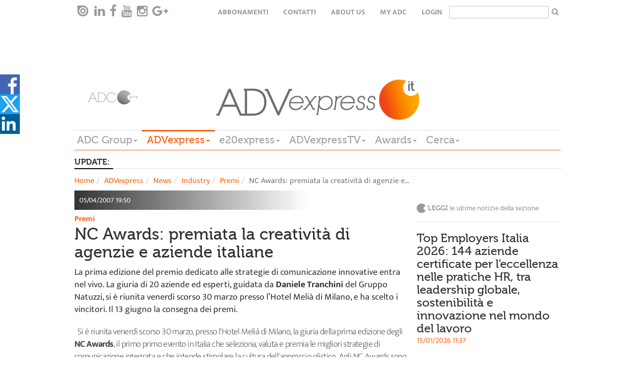

--- FILE ---
content_type: text/html; charset=utf-8
request_url: https://www.adcgroup.it/adv-express/news/industry/premi/nc-awards-premiata-la-creativita-di-agenzie-aziende-italiane.html
body_size: 14286
content:
<!doctype html>

<!--[if lt IE 7]>      <html class="no-js lt-ie9 lt-ie8 lt-ie7" lang="it"> <![endif]-->
<!--[if IE 7]>         <html class="no-js lt-ie9 lt-ie8" lang="it"> <![endif]-->
<!--[if IE 8]>         <html class="no-js lt-ie9" lang="it"> <![endif]-->
<!--[if gt IE 8]><!--> <html class="no-js" lang="it"> <!--<![endif]-->
  <head>
        <meta charset="utf-8">
        <title>NC Awards: premiata la creatività di agenzie e aziende italiane  - ADC Group</title>
<meta name="viewport" content="width=device-width, initial-scale=1.0, maximum-scale=1.0, user-scalable=0">
<link rel="icon" href="/favicon.ico" ></link>
<meta name="google-site-verification" content="gxJAyrlHZoba0PCsbIb8AJ1sh_9hMApu7S5OnuYnrOY" ></meta>
<meta name="facebook-domain-verification" content="1w9m5c5eeuhgzs1qrl7lhrlyqfnx5i" ></meta>
<meta property="og:description" content="Leggi la news" ></meta> 

        
<link rel="stylesheet" href="/includes/css/style.css?v=1">
<!--<link rel="stylesheet" href="/includes/css/style-dev.css">-->
<link rel="stylesheet" href="/includes/css/owl.carousel.css">
<link rel="stylesheet" href="/includes/css/font-awesome.min.css" type="text/css" media="all" id="shiftnav-font-awesome-css"></link>
<link rel="stylesheet" href="/includes/fancybox/jquery.fancybox.css" type="text/css" media="screen" ></link>
<link rel="stylesheet" href="/includes/css/style-override.css">

<style>
    time.darkgradient.static{
        position: relative;
        width: 100%;
    }
    
    .relatedItem .relBody .text-uppercase{text-transform:none;}
    .main-menu-wrapper{z-index: 5555;}
    
    @media only screen and (max-width: 1100px) {
    
      .hp > .addthis-smartlayers,
      .hpint > .addthis-smartlayers,
      .listato > .addthis-smartlayers{
        display:none !important;
      }
    
    }
    
    .hp-2021 .l-strillo-square-img img {
        max-width: 100%;
    }
    
    /* shareDiv Social */
    
    .hightlight .social-open {
        top: -17px !important;
    }
    
    .hightlight .social-icon svg{
        height: 50px;
        width: 30px
    }
        
    .hightlight .social-icon.linkedin svg{
        height: 30px;
    }
    
    .hightlight span.social-icon.linkedin {
        position: relative;
        top: -10px;
        display: inline-block;
        transition: all 0.2s ease-in-out;
    }
    
    .hightlight span.social-icon.linkedin svg {
        background-color: #006192;
    }
    
    .hightlight .at-svc-facebook, .hightlight .at-svc-twitter {
        margin-right: 5px;
    }
    
    .hightlight .at-share-btn.at-svc-facebook:hover span.social-icon.facebook svg path:first-of-type {
        fill: #6585c7;
    }
    
    .hightlight .at-share-btn.at-svc-twitter:hover span.social-icon.twitter svg path:first-of-type {
        fill: #428fbe;
    }
    
    .hightlight .at-share-btn.at-svc-linkedin:hover span.social-icon.linkedin svg {
        background-color: #1c7eaf;
    }
    
    .nc_magazine .social-open {
        top: -17px !important;
    }
    
    .nc_magazine .social-icon svg{
        height: 50px;
        width: 30px
    }
        
    .nc_magazine .social-icon.linkedin svg{
        height: 30px;
    }
    
    .nc_magazine span.social-icon.linkedin {
        position: relative;
        top: -10px;
        display: inline-block;
        transition: all 0.2s ease-in-out;
    }
    
    .nc_magazine span.social-icon.linkedin svg {
        background-color: #006192;
    }
    
    .nc_magazine .at-svc-facebook, .nc_magazine .at-svc-twitter {
        margin-right: 5px;
    }
    
    .nc_magazine .at-share-btn.at-svc-facebook:hover span.social-icon.facebook svg path:first-of-type {
        fill: #6585c7;
    }
    
    .nc_magazine .at-share-btn.at-svc-twitter:hover span.social-icon.twitter svg path:first-of-type {
        fill: #428fbe;
    }
    
    .nc_magazine .at-share-btn.at-svc-linkedin:hover span.social-icon.linkedin svg {
        background-color: #1c7eaf;
    }
    
    #shareDiv .social-open {
        top: 0px;
    }
    
    #shareDiv{    
        position: fixed;
        top: 20%;
        width: 3pc;
        z-index: 100020;
        background: none;
    }
    
    #shareDiv .social-icon svg{
    height: 40px;
    width: 40px
    }
    
    #shareDiv .social-icon.linkedin svg{
        height: 45px;
        width: 35px;
    }
    
    #shareDiv .at-share-btn.at-svc-facebook:hover span.social-icon.facebook {
            background-color: #4267b2;
            padding-left: 20px;
            height: 40px;
            display: block;
            transform: translateX(0px);
    }
    
    #shareDiv span.social-icon.facebook{
        background-color: #4267b2;
        position: relative;
        top: 6px;
        padding-left: 20px;
        height: 40px;
        display: block;
        transform: translateX(-20px);
        transition: all 0.2s ease-in-out;
    }
    
    #shareDiv .at-share-btn.at-svc-twitter:hover span.social-icon.twitter {
        background-color: #1da1f2;
        padding-left: 20px;
        height: 40px;
        display: block;
        transform: translateX(0px);
    }
    
    
    #shareDiv span.social-icon.twitter{
        background-color: #1da1f2;
        position: relative;
        top: 6px;
        padding-left: 20px;
        height: 40px;
        display: block;
        transform: translateX(-20px);
        transition: all 0.2s ease-in-out;
    }
    
    #shareDiv .at-share-btn.at-svc-linkedin:hover span.social-icon.linkedin {
        background-color: #006192;
        padding-left: 20px;
        width: 60px;
        height: 40px;
        display: block;
        transform: translateX(0px);
    }
    
    
    #shareDiv span.social-icon.linkedin{
        background-color: #006192;
        position: relative;
        top: 6px;
        width: 40px;
        height: 40px;
        display: block;
        transition: all 0.2s ease-in-out;
    }
    
    @media only screen and (max-width: 991px) {
        .bannerTop{height:50px;}
    
        .hp-2021 #shareDiv {
            display: none;
        }
        
        #shareDiv {
            top: unset;
            bottom: 0;
        }
        
        #shareDiv .social-open {
            display: flex;
        }
        
        #shareDiv span.social-icon.facebook {
            padding-left: 45px;
            width: 125px;
            height: 50px;
        }
        
        #shareDiv span.social-icon.twitter {
            padding-left: 30px;
            width: 100px;
            height: 50px;
        }
    
        #shareDiv .at-svc-linkedin {
            margin-left: -20px;
        }
        
        #shareDiv span.social-icon.linkedin {
            padding-left: 33px;
            width: 100px;
            height: 50px;
        }
        
        }
    
    </style>
<link href="/includes/css/print.css" media="print" rel="stylesheet">

<!-- Cookie IUBENDA -->
<script type="text/javascript">
var _iub = _iub || [];
_iub.csConfiguration = { 
    "consentOnContinuedBrowsing": false, 
    "countryDetection": true, 
    "floatingPreferencesButtonDisplay": "bottom-right", 
    "gdprAppliesGlobally": false, 
    "invalidateConsentWithoutLog": true, 
    "perPurposeConsent": true, 
    "siteId": 2566227, 
    "whitelabel": false, 
    "cookiePolicyId": 32063634, 
    "lang": "it", 
    "banner": { 
        "acceptButtonDisplay": true, 
        "closeButtonRejects": true, 
        "customizeButtonDisplay": true, 
        "explicitWithdrawal": true, 
        "listPurposes": true, 
        "logo": "https://www.adcgroup.it/includes/img/logo-footer.png", 
        "position": "bottom", 
        "rejectButtonDisplay": true 
        }
    };
</script>
<script type="text/javascript" src="//cdn.iubenda.com/cs/iubenda_cs.js" charset="UTF-8" async></script>

<!-- modernizr e helper functions rimangono in alto -->
<script class="_iub_cs_activate" type="text/plain" data-iub-purposes="5" data-suppressedsrc="/includes/js/vendor/modernizr-2.8.3-respond-1.4.2.min.js" async></script>
<script class="_iub_cs_activate-inline" type="text/plain" data-iub-purposes="5">
 var sgw = window,
            sgd = document,
            sge = sgd.documentElement,
            sgg = sgd.getElementsByTagName('body')[0],
            sgWinW = sgw.innerWidth || sge.clientWidth || sgg.clientWidth,
            sgWinH = sgw.innerHeight|| sge.clientHeight|| sgg.clientHeight;

var ADVM = {
		breakpoints:{
			mobile:[0,767],
			tablet:[768,991],
			desktop:[980,2500]
		},
		write:function(id,target){
			target = target || 'all';
			if(target == 'all' || (sgWinW >= ADVM.breakpoints[target][0] && sgWinW <= ADVM.breakpoints[target][1])) {
				var adv = sgd.getElementById(id);
				if (typeof adv != 'undefined'){
		        	document.write(adv.innerHTML.replace(/sgscropt/g, 'script'));
				}
				
			}
		}
	}

</script>

        
<!-- Google tag (gtag.js) -->
<script class="_iub_cs_activate"  async src="https://www.googletagmanager.com/gtag/js?id=G-3P7RJB7BZM"></script>
<script class="_iub_cs_activate" >
  window.dataLayer = window.dataLayer || [];
  function gtag(){dataLayer.push(arguments);}
  gtag('js', new Date());

  gtag('config', 'G-3P7RJB7BZM');
</script>
<style>.advitem.adv_1_2 > div {display: inline-block;}</style>
<!-- Start GPT Async Tag -->
<script async='async' src='https://www.googletagservices.com/tag/js/gpt.js'></script>
<script>
  var gptadslots = [];
  var googletag = googletag || {cmd:[]};
</script>
<script>
  googletag.cmd.push(function() {
    var mapBannerTop = googletag.sizeMapping()
                            .addSize([992, 0], [[1, 1], [728, 90]])
                            .addSize([350, 0], [[320, 50]])
                            .addSize([0, 0], [])
                            .build();

    var mapPushdown = googletag.sizeMapping()
                            .addSize([992, 0], [[1, 1], [970, 90]])
                            .addSize([350, 0], [[320, 50]])
                            .addSize([0, 0], [])
                            .build();

    var mapButton = googletag.sizeMapping()
                            .addSize([992, 0], [[1, 1], [120, 90]])
                            .addSize([0, 0], [])
                            .build();

    //Adslot 1 declaration - Out of Page
    gptadslots.push(googletag.defineOutOfPageSlot('/21711738764/advexpress/skin', 'div-skin')
                             .addService(googletag.pubads()));
   
    //Adslot 2 declaration
    gptadslots.push(googletag.defineSlot('/21711738764/advexpress/button-left', [[1,1],[120,90]], 'div-button-left')
                             .defineSizeMapping(mapButton)
                             .addService(googletag.pubads()));

    //Adslot 3 declaration
    gptadslots.push(googletag.defineSlot('/21711738764/advexpress/banner-top', [[1,1],[728,90],[320, 50]], 'div-banner-top')
                             .defineSizeMapping(mapBannerTop)
                             .addService(googletag.pubads()));
    
    //Adslot 4 declaration
    gptadslots.push(googletag.defineSlot('/21711738764/advexpress/button-right', [[1,1],[120,90]], 'div-button-right')
                             .defineSizeMapping(mapButton)
                             .addService(googletag.pubads()));

    //Adslot 5 declaration
    gptadslots.push(googletag.defineSlot('/21711738764/advexpress/pushdown', [[1,1],[970,90],[320, 50]], 'div-pushdown')
                             .defineSizeMapping(mapPushdown)
                             .addService(googletag.pubads()));
    //Adslot 6 declaration
    gptadslots.push(googletag.defineSlot('/21711738764/advexpress/mpu', [[1,1],[300,250]], 'div-mpu')
                             .addService(googletag.pubads()));
    
    //Adslot 7 declaration
    gptadslots.push(googletag.defineSlot('/21711738764/advexpress/sky-1', [[1,1],[160,600]], 'div-sky-1')
                             .addService(googletag.pubads()));
    //Adslot 8 declaration
    gptadslots.push(googletag.defineSlot('/21711738764/advexpress/sky-2', [[1,1],[160,600]], 'div-sky-2')
                             .addService(googletag.pubads()));

    googletag.pubads().enableSingleRequest();
    googletag.enableServices();
  });
</script>
<!-- End GPT Async Tag -->


        <meta name="twitter:title" content="NC Awards: premiata la creatività di agenzie e aziende italiane ">
  </head>
  <body class="detail">

      
       <nav class="navbar-default navbar-top top-menu" role="navigation" data-sgrole="HEADER"><div class="container"><div id="navbar" class="navbar-collapse"><ul class="nav navbar-nav navbar-left social-buttons"><li><a target="_blank" href="https://issuu.com/adc_emagazines"><i class="issu-tieicon"></i></a></li><li><a target="_blank" href="https://www.linkedin.com/company/adc-group"><i class="fa fa-linkedin"></i></a></li><li><a target="_blank" href="https://it-it.facebook.com/ADCGroupItalia/"><i class="fa fa-facebook"></i></a></li><li><a target="_blank" href="https://www.youtube.com/channel/UCeZtq0mln8K6YyqwNsvmkZA"><i class="fa fa-youtube"></i></a></li><li><a target="_blank" href="https://www.instagram.com/adcgroup/2&#xD;&#xA;"><i class="fa fa-instagram"></i></a></li><li><a target="_blank" href="#"><i class="fa fa-google-plus"></i></a></li></ul><ul class="nav navbar-nav navbar-right text-uppercase"><li><a href="/adc-group/abbonati.html" title="Abbonamenti">Abbonamenti</a></li><li><a href="/adc-group/contatti.html" title="Contatti">Contatti</a></li><li><a href="/adc-group/about-us-1.html" title="About Us">About Us</a></li><li><a href="https://my.adcgroup.it/abbonamenti/myhp.aspx" title="my ADC">my ADC</a></li><li><a class="loginLink" href="https://my.adcgroup.it/abbonamenti/login.aspx?r=https://www.adcgroup.it/adv-express/news/industry/premi/nc-awards-premiata-la-creativita-di-agenzie-aziende-italiane.html">login</a></li><li><form id="search-box-small" action="/risultato-ricerca/index.html"><input type="text" id="search" name="q"><button type="submit" class="button"><i class="fa fa-search" aria-hidden="true"></i></button></form></li></ul></div></div></nav>
    <div class="container" data-sgrole="HEADER">
      <div class="row"><div class="col-md-12"><div class="bannerTop xvisible-md text-center"><script suppressedtype="x-sgadv" type="text/plain" class="_iub_cs_activate" data-iub-purposes="5" id="advwrap_adv_1_1"><div class="advitem adv_1_1"><div id='div-button-left'>
  <sgscropt>
    googletag.cmd.push(function() { googletag.display('div-button-left'); });
  </sgscropt>
</div></div></script><script type="plain/text" class="_iub_cs_activate" data-iub-purposes="5">ADVM.write('advwrap_adv_1_1','all');</script><script suppressedtype="x-sgadv" type="text/plain" class="_iub_cs_activate" data-iub-purposes="5" id="advwrap_adv_1_2"><div class="advitem adv_1_2"><div id='div-banner-top' style="display:inline-block">
  <sgscropt>
    googletag.cmd.push(function() { googletag.display('div-banner-top'); });
  </sgscropt>
</div></div></script><script type="plain/text" class="_iub_cs_activate" data-iub-purposes="5">ADVM.write('advwrap_adv_1_2','all');</script><script suppressedtype="x-sgadv" type="text/plain" class="_iub_cs_activate" data-iub-purposes="5" id="advwrap_adv_1_3"><div class="advitem adv_1_3"><div id='div-button-right'>
  <sgscropt>
    googletag.cmd.push(function() { googletag.display('div-button-right'); });
  </sgscropt>
</div></div></script><script type="plain/text" class="_iub_cs_activate" data-iub-purposes="5">ADVM.write('advwrap_adv_1_3','all');</script></div></div></div><header id="page-header"><div class="row"><div class="col-md-2 vcenter"><a href="/index.html"><img src="/includes/img/logo-footer_new.png" title="ADVexpress" alt="ADVexpress"></a></div><div class="col-md-8 vcenter"><a href="/adv-express/index.html"><img src="/includes/img/logo_advexpress.png" title="ADVexpress" alt="ADVexpress"></a></div></div><div class="row"><div class="col-md-12 main-menu-wrapper"><nav class="btn-toolbar main-menu navbar-default" role="toolbar"><button type="button" class="navbar-toggle collapsed" data-toggle="collapse" data-target="#main-menu-group" aria-expanded="false" aria-controls="navbar"><span class="sr-only">Toggle navigation</span><span class="icon-bar"></span><span class="icon-bar"></span><span class="icon-bar"></span></button><div class="btn-group collapse" id="main-menu-group"><div class="btn-group"><div class="dropdown"><a href="https://www.adcgroup.it/index.html" title="ADC Group" class="dropdown-toggle fontVariant">ADC Group<span class="caret"></span></a><ul class="dropdown-menu"><li><a class="trigger" href="/index.html" title="Homepage">Homepage</a></li><li><a class="trigger" href="/adc-group/chi-siamo.html" title="Chi siamo">Chi siamo</a></li></ul></div></div><div class="btn-group"><div class="dropdown active"><a title="ADVexpress" class="dropdown-toggle fontVariant" href="javascript::void(0);" data-toggle="dropdown">ADVexpress<span class="caret"></span></a><ul class="dropdown-menu"><li><a class="trigger" href="/adv-express/index.html" title="Homepage ADVexpress">Homepage ADVexpress</a></li><li><a title="News" href="javascript:void(0);" class="trigger right-caret">News</a><ul class="dropdown-menu sub-menu"><li><a class="trigger" href="/adv-express/news/index.html" title="News">News</a></li><li><a class="trigger" href="/adv-express/news/editoriale/index.html" title="Editoriale">Editoriale</a></li><li><a class="trigger" href="/adv-express/news/gare/index.html" title="Gare">Gare</a></li><li><a class="trigger" href="/adv-express/news/off-records/index.html" title="Off the records">Off the records</a></li><li><a class="trigger" href="/adv-express/news/inchieste/index.html" title="Inchieste">Inchieste</a></li><li><a class="trigger" href="/adv-express/news/interviste/index.html" title="Interviste">Interviste</a></li><li><a class="trigger" href="/adv-express/news/poltrone/index.html" title="Poltrone">Poltrone</a></li><li><a title="Industry" href="javascript:void(0);" class="trigger right-caret">Industry</a><ul class="dropdown-menu sub-menu"><li><a class="trigger" href="/adv-express/news/industry/industry/index.html" title="Mercato">Mercato</a></li><li><a class="trigger" href="/adv-express/news/industry/marketing/index.html" title="Marketing">Marketing</a></li><li><a class="trigger" href="/adv-express/news/industry/digital/index.html" title="Digital">Digital</a></li><li><a class="trigger" href="/adv-express/news/industry/media/index.html" title="Media">Media</a></li><li><a class="trigger" href="/adv-express/news/industry/eventi/index.html" title="Eventi">Eventi</a></li><li><a class="trigger" href="/adv-express/news/industry/csr/index.html" title="Csr">Csr</a></li><li><a class="trigger" href="/adv-express/news/industry/premi/index.html" title="Premi">Premi</a></li><li><a class="trigger" href="/adv-express/news/industry/ed/index.html" title="Educational">Educational</a></li></ul></li></ul></li><li><a title="Magazine" href="javascript:void(0);" class="trigger right-caret">Magazine</a><ul class="dropdown-menu sub-menu"><li><a class="trigger" href="/adv-express/magazine/nc/index.html" title="NC">NC</a></li><li><a class="trigger" href="/adv-express/riviste/video-content/index.html" title="Video Content">Video Content</a></li></ul></li><li><a title="Big data" href="javascript:void(0);" class="trigger right-caret">Big data</a><ul class="dropdown-menu sub-menu"><li><a class="trigger" href="/adv-express/big-data/index.html" title="Big data">Big data</a></li><li><a class="trigger" href="/adv-express/big-data/ads/index.html" title="Ads">Ads</a></li><li><a class="trigger" href="/adv-express/big-data/audipress/index.html" title="Audipress">Audipress</a></li><li><a class="trigger" href="/adv-express/big-data/radio-monitor/index.html" title="Radio monitor">Radio monitor</a></li><li><a class="trigger" href="/adv-express/big-data/auditel/index.html" title="Auditel">Auditel</a></li><li><a class="trigger" href="/adv-express/big-data/audisat/index.html" title="Audisat">Audisat</a></li><li><a class="trigger" href="/adv-express/big-data/audiweb/index.html" title="Audiweb">Audiweb</a></li><li><a class="trigger" href="/adv-express/big-data/fcp/index.html" title="Fcp">Fcp</a></li><li><a class="trigger" href="/adv-express/big-data/monitor-e20/index.html" title="Monitor e20">Monitor e20</a></li><li><a class="trigger" href="/adv-express/big-data/nielsel/index.html" title="Nielsen">Nielsen</a></li><li><a class="trigger" href="/adv-express/big-data/e-commerce/index.html" title="E-commerce">E-commerce</a></li><li><a class="trigger" href="/adv-express/big-data/mobile/index.html" title="Mobile">Mobile</a></li><li><a class="trigger" href="/adv-express/big-data/scenari/index.html" title="Scenari">Scenari</a></li><li><a class="trigger" href="/adv-express/big-data/programmatic/index.html" title="Programmatic">Programmatic</a></li><li><a class="trigger" href="/adv-express/big-data/sondaggi/index.html" title="Sondaggi">Sondaggi</a></li></ul></li><li><a title="Creative portfolio" href="javascript:void(0);" class="trigger right-caret">Creative portfolio</a><ul class="dropdown-menu sub-menu"><li><a class="trigger" href="/adv-express/creative-portfolio/index.html" title="Creative portfolio">Creative portfolio</a></li><li><a class="trigger" href="/adv-express/creative-portfolio/branded-content/index.html" title="Branded Content">Branded Content</a></li><li><a class="trigger" href="/adv-express/creative-portfolio/brand-identity/index.html" title="Brand Identity">Brand Identity</a></li><li><a class="trigger" href="/adv-express/creative-portfolio/digital/index.html" title="Digital">Digital</a></li><li><a class="trigger" href="/adv-express/creative-portfolio/direct-marketing/index.html" title="Direct Marketing">Direct Marketing</a></li><li><a class="trigger" href="/adv-express/creative-portfolio/integrated/index.html" title="Integrated">Integrated</a></li><li><a class="trigger" href="/adv-express/creative-portfolio/live-communication/index.html" title="Live Communication">Live Communication</a></li><li><a class="trigger" href="/adv-express/creative-portfolio/out-home/index.html" title="Out of Home">Out of Home</a></li><li><a class="trigger" href="/adv-express/creative-portfolio/promozioni/index.html" title="Promozioni">Promozioni</a></li><li><a class="trigger" href="/adv-express/creative-portfolio/radio/index.html" title="Radio">Radio</a></li><li><a class="trigger" href="/adv-express/creative-portfolio/relazioni-pubbliche/index.html" title="Relazioni Pubbliche">Relazioni Pubbliche</a></li><li><a class="trigger" href="/adv-express/creative-portfolio/sponsorizzazioni/index.html" title="Sponsorizzazioni">Sponsorizzazioni</a></li><li><a class="trigger" href="/adv-express/creative-portfolio/stampa/index.html" title="Stampa">Stampa</a></li><li><a class="trigger" href="/adv-express/creative-portfolio/advertising/index.html" title="Advertising">Advertising</a></li><li><a class="trigger" href="/adv-express/creative-portfolio/video/index.html" title="Video">Video</a></li></ul></li><li><a class="trigger" href="/adv-express/programmatic/index.html" title="Programmatic">Programmatic</a></li><li><a class="trigger" href="/adv-express/foreign-office/index.html" title="Foreign Office">Foreign Office</a></li><li><a class="trigger" href="/adv-express/partner-content/index.html" title="Partner content">Partner content</a></li><li><a class="trigger" href="/adv-express/agenda/index.html" title="Agenda">Agenda</a></li><li><a title="Directory" href="javascript:void(0);" class="trigger right-caret">Directory</a><ul class="dropdown-menu sub-menu"><li><a class="trigger" href="/adv-express/directory/index.html" title="Home Directory">Home Directory</a></li><li><a class="trigger" href="/adv-express/directory/agenzie-partner/index.html" title="Agenzie e Partner">Agenzie e Partner</a></li><li><a class="trigger" href="/adv-express/directory/editori-concessionarie/index.html" title="Editori/ Concessionarie">Editori/ Concessionarie</a></li><li><a class="trigger" href="/adv-express/directory/partner/index.html" title="Produzione">Produzione</a></li></ul></li></ul></div></div><div class="btn-group"><div class="dropdown"><a href="/e20-express/index.html" title="e20express" class="dropdown-toggle fontVariant">e20express<span class="caret"></span></a><ul class="dropdown-menu"><li><a class="trigger" href="/e20-express/index.html" title="Homepage e20express">Homepage e20express</a></li><li><a title="News" href="javascript:void(0);" class="trigger right-caret">News</a><ul class="dropdown-menu sub-menu"><li><a class="trigger" href="/e20-express/news/index.html" title="News">News</a></li><li><a class="trigger" href="/e20-express/news/editoriale/index.html" title="Editoriale">Editoriale</a></li><li><a class="trigger" href="/e20-express/news/gare/index.html" title="Gare">Gare</a></li><li><a class="trigger" href="/e20-express/news/mice/index.html" title="Mice">Mice</a></li><li><a class="trigger" href="/e20-express/news/location/index.html" title="Location">Location</a></li><li><a class="trigger" href="/e20-express/news/new-business/index.html" title="New business">New business</a></li><li><a class="trigger" href="/e20-express/news/people/index.html" title="People">People</a></li><li><a class="trigger" href="/e20-express/news/inchieste/index.html" title="Inchieste">Inchieste</a></li><li><a class="trigger" href="/e20-express/news/interviste/index.html" title="Interviste">Interviste</a></li><li><a title="Industry" href="javascript:void(0);" class="trigger right-caret">Industry</a><ul class="dropdown-menu sub-menu"><li><a class="trigger" href="/e20-express/news/industry/industry/index.html" title="Industry">Industry</a></li><li><a class="trigger" href="/e20-express/news/industry/agenzie/index.html" title="Agenzie">Agenzie</a></li><li><a class="trigger" href="/e20-express/news/industry/aziende/index.html" title="Aziende">Aziende</a></li><li><a class="trigger" href="/e20-express/news/industry/case-history-eventi/index.html" title="Case history ed Eventi">Case history ed Eventi</a></li><li><a class="trigger" href="/e20-express/news/industry/marketing/index.html" title="Marketing">Marketing</a></li><li><a class="trigger" href="/e20-express/news/industry/servizi/index.html" title="Servizi">Servizi</a></li><li><a class="trigger" href="/e20-express/news/industry/sponsorizzazioni/index.html" title="Sponsorizzazioni">Sponsorizzazioni</a></li><li><a class="trigger" href="/e20-express/news/industry/premi-awards/index.html" title="Premi">Premi</a></li></ul></li></ul></li><li><a class="trigger" href="/e20-express/magazine-e20/index.html" title="Magazine e20">Magazine e20</a></li><li><a class="trigger" href="/e20-express/agenda/index.html" title="Agenda">Agenda</a></li><li><a title="Data Center" href="javascript:void(0);" class="trigger right-caret">Data Center</a><ul class="dropdown-menu sub-menu"><li><a class="trigger" href="/e20-express/data-center/index.html" title="Data Center">Data Center</a></li><li><a class="trigger" href="/e20-express/data-center/monitor-eventi/index.html" title="Monitor Eventi">Monitor Eventi</a></li><li><a class="trigger" href="/e20-express/data-center/ricerche/index.html" title="Ricerche">Ricerche</a></li></ul></li><li><a class="trigger" href="/e20-express/foreign-office/index.html" title="Foreign Office">Foreign Office</a></li><li><a title="Portfolio eventi" href="javascript:void(0);" class="trigger right-caret">Portfolio eventi</a><ul class="dropdown-menu sub-menu"><li><a class="trigger" href="/e20-express/portfolio-eventi/index.html" title="Portfolio eventi">Portfolio eventi</a></li><li><a class="trigger" href="/e20-express/portfolio-eventi/b2b/index.html" title="Evento b2b">Evento b2b</a></li><li><a class="trigger" href="/e20-express/portfolio-eventi/b2c/index.html" title="Evento b2c">Evento b2c</a></li><li><a class="trigger" href="/e20-express/portfolio-eventi/b2i/index.html" title="Evento b2i">Evento b2i</a></li><li><a class="trigger" href="/e20-express/portfolio-eventi/lancio-prodotto/index.html" title="Lancio prodotto">Lancio prodotto</a></li><li><a class="trigger" href="/e20-express/portfolio-eventi/non-profit/index.html" title="Evento non profit">Evento non profit</a></li><li><a class="trigger" href="/e20-express/portfolio-eventi/congresso-convegno/index.html" title="Congresso - convegno">Congresso - convegno</a></li><li><a class="trigger" href="/e20-express/portfolio-eventi/pubblico/index.html" title="Evento pubblico">Evento pubblico</a></li><li><a class="trigger" href="/e20-express/portfolio-eventi/roadshow/index.html" title="Roadshow">Roadshow</a></li><li><a class="trigger" href="/e20-express/portfolio-eventi/sportivo/index.html" title="Evento sportivo">Evento sportivo</a></li><li><a class="trigger" href="/e20-express/portfolio-eventi/musicale/index.html" title="Evento musicale">Evento musicale</a></li><li><a class="trigger" href="/e20-express/portfolio-eventi/celebrazione-ricorrenza/index.html" title="Celebrazione - ricorrenza">Celebrazione - ricorrenza</a></li><li><a class="trigger" href="/e20-express/portfolio-eventi/incentive/index.html" title="Evento incentive">Evento incentive</a></li><li><a class="trigger" href="/e20-express/portfolio-eventi/educational-teambuilding/index.html" title="Evento educational">Evento educational</a></li><li><a class="trigger" href="/e20-express/portfolio-eventi/hybrid-event/index.html" title="Hybrid event">Hybrid event</a></li><li><a class="trigger" href="/e20-express/portfolio-eventi/culturale/index.html" title="Evento culturale">Evento culturale</a></li><li><a class="trigger" href="/e20-express/portfolio-eventi/ecosostenibile/index.html" title="Evento ecosostenibile">Evento ecosostenibile</a></li><li><a class="trigger" href="/e20-express/portfolio-eventi/in-store/index.html" title="Evento in store">Evento in store</a></li><li><a class="trigger" href="/e20-express/portfolio-eventi/entertainment/index.html" title="Live entertainment ">Live entertainment </a></li><li><a class="trigger" href="/e20-express/portfolio-eventi/privato/index.html" title="Evento privato">Evento privato</a></li><li><a class="trigger" href="/e20-express/portfolio-eventi/integrato/index.html" title="Evento integrato">Evento integrato</a></li></ul></li><li><a class="trigger" href="/e20-express/partner-content/index.html" title="Partner content">Partner content</a></li><li><a title="Event Marketing Directory" href="javascript:void(0);" class="trigger right-caret">Event Marketing Directory</a><ul class="dropdown-menu sub-menu"><li><a class="trigger" href="/e20-express/event-marketing-directory/index.html" title="Home Directory">Home Directory</a></li><li><a class="trigger" href="/e20-express/event-marketing-directory/agenzie/index.html" title="Agenzie">Agenzie</a></li><li><a class="trigger" href="/e20-express/event-marketing-directory/location/index.html" title="Location / Destination">Location / Destination</a></li><li><a class="trigger" href="/e20-express/event-marketing-directory/partner/index.html" title="Partner">Partner</a></li></ul></li></ul></div></div><div class="btn-group"><div class="dropdown"><a href="/adv-express-tv/index.html" title="ADVexpressTV" class="dropdown-toggle fontVariant">ADVexpressTV<span class="caret"></span></a><ul class="dropdown-menu"><li><a class="trigger" href="/adv-express-tv/index.html" title="Homepage ADVexpressTV">Homepage ADVexpressTV</a></li><li><a class="trigger" href="/adv-express-tv/aziende/index.html" title="Aziende">Aziende</a></li><li><a class="trigger" href="/adv-express-tv/campagne/index.html" title="Campagne">Campagne</a></li><li><a class="trigger" href="/adv-express-tv/eventi/index.html" title="Eventi">Eventi</a></li><li><a class="trigger" href="/adv-express-tv/media/index.html" title="Media">Media</a></li><li><a class="trigger" href="/adv-express-tv/partner/index.html" title="Partner">Partner</a></li><li><a class="trigger" href="/adv-express-tv/ricerca-video/index.html" title="Ricerca video">Ricerca video</a></li></ul></div></div><div class="btn-group"><div class="dropdown"><a href="/adc-group/awards.html" title="Awards" class="dropdown-toggle fontVariant">Awards<span class="caret"></span></a><ul class="dropdown-menu"><li><a class="trigger" href="/adc-group/awards.html" title="Awards">Awards</a></li></ul></div></div><div class="btn-group"><div class="dropdown"><a href="/risultato-ricerca/index.html" title="Cerca" class="dropdown-toggle fontVariant">Cerca<span class="caret"></span></a><ul class="dropdown-menu"><li><a class="trigger" href="/risultato-ricerca/index.html" title="Ricerca in tutto il sito">Ricerca in tutto il sito</a></li></ul></div></div></div></nav></div></div></header><div class="row"><div class="col-md-12"><div class="bannerBottom xvisible-md text-center"><script suppressedtype="x-sgadv" type="text/plain" class="_iub_cs_activate" data-iub-purposes="5" id="advwrap_adv_2_1"><div class="advitem adv_2_1"></div></script><script type="plain/text" class="_iub_cs_activate" data-iub-purposes="5">ADVM.write('advwrap_adv_2_1','all');</script></div></div></div><div class="row"><div class="col-md-12"><div class="bannerSkin visible-md text-center"><style>#page-header::after{display:none;}</style><script suppressedtype="x-sgadv" type="text/plain" class="_iub_cs_activate" data-iub-purposes="5" id="advwrap_adv_6_1"><div class="advitem adv_6_1"><div id='div-skin'>
  <sgscropt>
    googletag.cmd.push(function() { googletag.display('div-skin'); });
  </sgscropt>
</div></div></script><script type="plain/text" class="_iub_cs_activate" data-iub-purposes="5">ADVM.write('advwrap_adv_6_1','all');</script></div></div></div>
    </div>
    <div class="container">
        <div class="row"><div class="col-md-12"><div class="newsticker"><div class="lbl fontVariant"><b>UPDATE:</b></div><div class="news"><a href="/adv-express/creative-portfolio/advertising/despar-al-via-il-primo-flight-di-comunicazione-2026-ancora-protagonista-la-campagna-casa-despar.html" title="“Casa Despar”: on-air il primo flight di comunicazione 2026 firmato dall'agenzia Life. Pianificazione media a cura di Initiative">“Casa Despar”: on-air il primo flight di comunicazione 2026 firmato dall'agenzia Life. Pianificazione media a cura di Initiative</a><a href="/adv-express/news/industry/gb22-acquisisce-bolmea-e-avvia-un-progetto-di-rebranding-e-rilancio-nel-mercato-italiano.html" title="GB22 annuncia l'acquisizione di Bolmea e avvia un piano strategico di rebranding e rilancio nel mercato italiano incentrato sulla valorizzazione delle radici territoriali">GB22 annuncia l'acquisizione di Bolmea e avvia un piano strategico di rebranding e rilancio nel mercato italiano incentrato sulla valorizzazione delle radici territoriali</a><a href="/e20-express/news/industry/premi-awards/laureus-world-sports-awards-2026.html" title="Madrid ospiterà per il terzo anno consecutivo i Laureus World Sports Awards presso il Palacio de Cibeles">Madrid ospiterà per il terzo anno consecutivo i Laureus World Sports Awards presso il Palacio de Cibeles</a><a href="/adv-express/news/industry/industry/brv7-vince-la-gara-ibsa-derma-e-apre-in-bellezza-il-2026.html" title="BRV7 vince la gara IBSA Derma e apre in bellezza il 2026">BRV7 vince la gara IBSA Derma e apre in bellezza il 2026</a><a href="/adv-express/creative-portfolio/advertising/amplifon-presenta-the-special-test-rooms-al-via-la-nuova-campagna-globale-che-racconta-la-meraviglia-di-tornare-a-sentire-bene-nei-luoghi-del-cuore.html" title="Amplifon presenta “The Special Test Rooms”: al via la nuova campagna globale che racconta la meraviglia di tornare a sentire bene, nei luoghi del cuore">Amplifon presenta “The Special Test Rooms”: al via la nuova campagna globale che racconta la meraviglia di tornare a sentire bene, nei luoghi del cuore</a><a href="/adv-express/creative-portfolio/digital/team-lewis-torna-con-la-terza-stagione-del-podcast-una-cosa-al-volo.html" title="TEAM LEWIS torna con la terza stagione del podcast Una Cosa Al Volo">TEAM LEWIS torna con la terza stagione del podcast Una Cosa Al Volo</a><a href="/adv-express/creative-portfolio/video/gruppo-unoenergy-con-un-video-si-schiera-contro-le-chiamate-indesiderate.html" title="Gruppo Unoenergy con un video si schiera contro le chiamate indesiderate">Gruppo Unoenergy con un video si schiera contro le chiamate indesiderate</a><a href="/adv-express/news/gare/la-regione-puglia-apre-gara.html" title="La Regione Puglia apre gara da 4,4 mln per servizi di comunicazione ed eventi per l'internazionalizzazione">La Regione Puglia apre gara da 4,4 mln per servizi di comunicazione ed eventi per l'internazionalizzazione</a><a href="/adv-express/creative-portfolio/out-home/milano-cortina-al-via-la-campagna-pubblicitaria-airbnb-dedicata-agli-host-milanesi.html" title="Milano Cortina 2026: Airbnb lancia una campagna di comunicazione OOH e DOOH che mette al centro l'ospitalità milanese">Milano Cortina 2026: Airbnb lancia una campagna di comunicazione OOH e DOOH che mette al centro l'ospitalità milanese</a><a href="/adv-express/news/poltrone/bedimensional-nomina-matteo-cicciotti-chief-operations-officer.html" title="BeDimensional: Matteo Cicciotti assume il ruolo di Chief Operations Officer">BeDimensional: Matteo Cicciotti assume il ruolo di Chief Operations Officer</a></div></div></div></div><div class="row breadcrumbs"><div class="col-md-12"><ol class="breadcrumb primary-color"><li><a href="/" title="Home">Home</a></li><li><a href="/adv-express/index.html" title="ADVexpress">ADVexpress</a></li><li><a href="/adv-express/news/index.html" title="News">News</a></li><li><a href="/adv-express/news/industry/index.html" title="Industry">Industry</a></li><li><a href="/adv-express/news/industry/premi/index.html" title="Premi">Premi</a></li><li class="active"> NC Awards: premiata la creatività di agenzie e…</li></ol></div></div>

        <div class="row mainColums">

          <div class="col-md-6 col-large">
              <div class="row"><div class="col-md-12"><article class="main-news"><div class="row"><div class="col-md-12"><div class="apertura"><time class="darkgradient static" datetime="2007-04-05T19:50:00+02:00">05/04/2007 19:50</time></div></div></div><div class="row"><div class="col-md-12"><a href="/adv-express/news/industry/premi"><h5 class="hightlight">Premi</h5></a><h1 class="fontVariant">NC Awards: premiata la creatività di agenzie e aziende italiane </h1><div class="abstract">La prima edizione del 
premio dedicato alle strategie di comunicazione innovative entra nel vivo. La 
giuria di 20 aziende ed esperti, guidata da <STRONG>Daniele Tranchini</STRONG>    
           
          del Gruppo 
Natuzzi, si è riunita venerdì scorso 30 marzo presso l’Hotel Melià di Milano, e 
ha scelto i vincitori. Il 13 giugno la consegna dei premi.</div><div class="corpo"><P><IMG alt="" hspace=3 
src="#SRV#/ImmaginiPub/6052744965Imgcopia.JPG" align=left vspace=3 border=0>Si è riunita venerdì scorso 30 marzo, presso l'Hotel Melià di Milano, la 
giuria della prima edizione degli <STRONG>NC Awards</STRONG>, il primo primo 
evento in Italia che seleziona, valuta e premia le migliori strategie di 
comunicazione integrata e che intende stimolare la cultura dell'approccio 
olistico. Agli NC Awards sono state iscritte circa 150 campagne create dalle 
agenzie nel 2006 e inserite nell'Annual 2007, la guida che <STRONG>ADC, Agenzia 
della Comunicazione</STRONG>, pubblica ogni anno come strumento di orientamento 
nel mondo dei media, della pubblicità e del marketing. </P>
<P>I nomi dei vincitori sono al momento 'top secret' e verranno comunicati 
mercoledì 13 giugno in occasione della cerimonia di premiazione e di 
presentazione del mensile edito da ADC Agenzia della Comunicazione, <STRONG>NC 
Il giornale della Nuova Comunicazione</STRONG>.</P>
<P>Presidente della Giuria <STRONG>Daniele Tranchini</STRONG>, Direttore Vendite 
e Marketing del Gruppo Natuzzi e ha coinvolto 20 rappresentanti di primo piano 
del mondo della comunicazione, scelti tra manager d'azienda, e responsabili 
pubblicità e comunicazione di alcune delle più significative e note realtà 
aziendali nel nostro Paese. I membri della giuria, coadiuvati da 5 esperti 
provenienti dalle principali associazioni di categoria, hanno valutato i 
progetti distrbuiti nelle tre diverse aree: <STRONG>Tradizionale</STRONG> (media 
classici e brand identity), <STRONG>Interattiva</STRONG> (web, digital, ambient, 
punto vendita, retail experience, promozioni) e <STRONG>Media 
Innovativi</STRONG> (guerriglia, ambient media, eventi, product placement, viral 
marketing, mobile). Per ogni area, sono stati individuati premi specifici; per 
l'area Tradizionale, i premi sono stati assegnati alle migliori campagne 
televisive, stampa, radio, outdoor, brand identity e sponsorizzazione. Per 
l'area Interattiva, i progetti selezionati hannoconcorso per le migliori 
campagne online, direct/relazionale, promozione, relazioni pubbliche ed evento. 
Infine, per l'area Media Innovativi, sono stati premiati i migliori ambient 
media, comunicazione sul punto vendita/retail experience, guerilla marketing, 
product placement e viral/mobile marketing. All'agenzia che ha saputo realizzare 
i migliori progetti di comunicazione iscritti in almeno due aree, è stato 
assegnato il premio <STRONG>Best Holistic Campaign</STRONG>. </P>
<P>La migliore campagna online si aggiudica il premio <STRONG>Big Idea 
Chair</STRONG> promosso da <STRONG>Yahoo! Italia</STRONG>.</P>
<P>La <STRONG>giuria</STRONG> degli NC Awards era così composta da:</P>
<P>Presidente<STRONG> Daniele Tranchini</STRONG>, 47 anni, Direttore Vendite e 
Marketing del Gruppo Natuzzi dal giugno 2004. E' laureato in International 
Business Administration presso la Florida State University (USA). 
Precedentemente Chairman e CEO di J. Walter Thompson Italy e fondatore di Planet 
Life Economy Foundation'. </P>
<P><STRONG>Giurati</STRONG></P>
<P><STRONG>Francesca Lavazza</STRONG>, Responsabile Direzione Corporate Image, 
Lavazza<BR> <STRONG>Silvia Fellegara</STRONG>, Responsabile Pubblicità e 
Publishing, Enel<BR><STRONG> Jean Jacques Dubau</STRONG>, Direttore Marketing, 
Campari Italia<BR><STRONG> Marcello Maggioni</STRONG>, Head of Customer 
Acquisition - Direzione Marketing, Sky Italia<BR> <STRONG>Giacomo 
Robustelli</STRONG>, Responsabile Pubblicità Poste Italiane<BR> <STRONG>Alfredo 
Pratolongo</STRONG>, Direttore Comunicazione &amp; Affari Istituzionali 
Heineken<BR><STRONG> Marco Bona</STRONG>, Direttore Marketing e Comunicazione, 
Adidas<BR><STRONG> Roberta Cocco</STRONG>, Direttore Marketing Centrale, 
Microsoft <BR><STRONG>Massimiliano Magrini</STRONG>, Country Manager, Google 
Italia<BR><STRONG> Fabrizio Angelini</STRONG>, Head of Brand Equity &amp; 
Communication, Gruppo Unicredit<BR> <STRONG>Giuseppe Coccon</STRONG>, 
Responsabile Comunicazione e Relazioni esterne, Barilla<BR><STRONG> Salvatore 
Ippolito</STRONG>, Head of Client Service MillwardBrown<BR><STRONG> Davide 
Corcione,</STRONG> Trade Marketing Director Yahoo! Italia<BR> <STRONG>Massimo 
Borio</STRONG>, Direttore Marketing, Citroen Italia </P>
<P>I rappresentanti delle <STRONG>Associazioni </STRONG>che hanno partecipato 
sono:</P>
<P><STRONG>Peter Grosser</STRONG>, Presidente Consulta Pubblicità di 
AssoComunicazione<BR> <STRONG>Angela D'Amelio</STRONG>, Consigliere Unicom<BR> 
<STRONG>Maurizio Sala</STRONG>, Presidente ADCI<BR><STRONG> Layla 
Pavone</STRONG>, Presidente IAB Furio Garbagnati, Presidente Assorel </P>
<P>&nbsp;</P></div></div></div></article></div></div>
          </div> <!-- fine prima colonna -->

          <div class="col-md-6 col-narrow ml">
              <div class="row"><div class="col-md-12"><div class="page-header fontVariant"><h4>LEGGI <small>le ultime notizie della sezione</small></h4></div></div></div><div class="row side-news"><article class="col-md-12"><div class="caption"><a href="/adv-express/news/industry/premi/top-employers-italia-2026-144-aziende-certificate-per-l-eccellenza-nelle-pratiche-hr-tra-leadership-globale-sostenibilita-e-innovazione-nel-mondo-del-lavoro.html" title="Top Employers Italia 2026: 144 aziende certificate per l’eccellenza nelle pratiche HR, tra leadership globale, sostenibilità e innovazione nel mondo del lavoro"><h3 class="fontVariant">Top Employers Italia 2026: 144 aziende certificate per l’eccellenza nelle pratiche HR, tra leadership globale, sostenibilità e innovazione nel mondo del lavoro</h3></a></div><time class="hightlight" datetime="">15/01/2026 11:37</time></article><article class="col-md-12"><div class="caption"><a href="/adv-express/news/industry/premi/effie-awards-italy-aperte-le-iscrizioni-all-ottava-edizione-del-premio-promosso-da-una-e-upa.html" title="Sono aperte le iscrizioni per l'ottava edizione degli Effie Awards Italy, il premio promosso da UNA e UPA che celebra l'efficacia del marketing"><h3 class="fontVariant">Sono aperte le iscrizioni per l'ottava edizione degli Effie Awards Italy, il premio promosso da UNA e UPA che celebra l'efficacia del marketing</h3></a></div><time class="hightlight" datetime="">14/01/2026 14:51</time></article><article class="col-md-12"><div class="caption"><a href="/adv-express/news/industry/premi/ecco-i-vincitori-del-bando-7-idee-per-cambiare-l-italia-l-espresso-premia-le-7-startup-piu-innovative-con-280-mila-euro.html" title="Successo a Roma per la prima edizione di “7 Idee per cambiare l’Italia”, l’iniziativa promossa da L’Espresso in collaborazione con Q8 Italia per valorizzare le 7 startup italiane più innovative"><h3 class="fontVariant">Successo a Roma per la prima edizione di “7 Idee per cambiare l’Italia”, l’iniziativa promossa da L’Espresso in collaborazione con Q8 Italia per valorizzare le 7 startup italiane più innovative</h3></a></div><time class="hightlight" datetime="">09/12/2025 10:22</time></article><article class="col-md-12"><div class="caption"><a href="/adv-express/news/industry/premi/l-oscar-di-bilancio-61ma-edizione.html" title="Tutto pronto per la Cerimonia di Premiazione della 61ª edizione dell’Oscar di Bilancio, l'appuntamento promosso da Borsa Italiana, Università Bocconi e FERPI"><h3 class="fontVariant">Tutto pronto per la Cerimonia di Premiazione della 61ª edizione dell’Oscar di Bilancio, l'appuntamento promosso da Borsa Italiana, Università Bocconi e FERPI</h3></a></div><time class="hightlight" datetime="">03/12/2025 10:07</time></article><article class="col-md-12"><div class="caption"><a href="/adv-express/news/industry/premi/xiv-edizione-di-l-italia-che-comunica.html" title="XIV edizione di L’Italia Che Comunica: premiati i progetti che hanno avuto un impatto significativo sulle persone e sul Paese"><h3 class="fontVariant">XIV edizione di L’Italia Che Comunica: premiati i progetti che hanno avuto un impatto significativo sulle persone e sul Paese</h3></a></div><time class="hightlight" datetime="">02/12/2025 23:45</time></article><article class="col-md-12"><div class="caption"><a href="/adv-express/news/industry/premi/cannes-lions-lancia-il-forum-lions-of-sport.html" title="Cannes Lions lancia il forum Lions of Sport dedicato alla creatività nello sport"><h3 class="fontVariant">Cannes Lions lancia il forum Lions of Sport dedicato alla creatività nello sport</h3></a></div><time class="hightlight" datetime="">02/12/2025 17:14</time></article><article class="col-md-12"><div class="caption"><a href="/adv-express/news/industry/premi/tiktok-ad-awards-2025-dr-max-e-vml-premiate-per-la-campagna-controllo-dei-neiperte.html" title="Tiktok Ad Awards 2025: Dr. Max e VML vengono premiate nella categoria Greatest Impact per la campagna “Controllo dei #Neiperte”"><h3 class="fontVariant">Tiktok Ad Awards 2025: Dr. Max e VML vengono premiate nella categoria Greatest Impact per la campagna “Controllo dei #Neiperte”</h3></a></div><time class="hightlight" datetime="">01/12/2025 16:22</time></article><article class="col-md-12"><div class="caption"><a href="/adv-express/news/industry/premi/assegnati-i-diversity-media-awards-francesca-albanese-personaggio-dell-anno-il-ragazzo-dai-pantaloni-rosa-miglior-film-italiano-la-perfezione-non-esiste-miglior-programma-tv.html" title="Assegnati i Diversity Media Awards: Francesca Albanese Personaggio dell'anno, 'Il ragazzo dai pantaloni rosa' miglior Film Italiano, 'La perfezione non esiste' miglior Programma Tv"><h3 class="fontVariant">Assegnati i Diversity Media Awards: Francesca Albanese Personaggio dell'anno, 'Il ragazzo dai pantaloni rosa' miglior Film Italiano, 'La perfezione non esiste' miglior Programma Tv</h3></a></div><time class="hightlight" datetime="">29/11/2025 11:35</time></article><article class="col-md-12"><div class="caption"><a href="/adv-express/news/industry/premi/proclamati-i-vincitori-dei-tiktok-awards-2025.html" title="Proclamati i vincitori dei TikTok Awards 2025"><h3 class="fontVariant">Proclamati i vincitori dei TikTok Awards 2025</h3></a></div><time class="hightlight" datetime="">28/11/2025 11:50</time></article><article class="col-md-12"><div class="caption"><a href="/adv-express/news/industry/premi/the-prize-2026-al-via-le-iscrizioni-alla-quinta-edizione-del-premio-di-una-che-celebra-l-evoluzione-delle-relazioni-pubbliche-in-italia.html" title="The PRize 2026: al via le iscrizioni alla quinta edizione del premio di UNA che celebra l’evoluzione delle Relazioni Pubbliche in Italia"><h3 class="fontVariant">The PRize 2026: al via le iscrizioni alla quinta edizione del premio di UNA che celebra l’evoluzione delle Relazioni Pubbliche in Italia</h3></a></div><time class="hightlight" datetime="">20/11/2025 17:14</time></article></div>
          </div>  <!-- fine seconda colonna -->

        </div>  <!-- fine mainColums -->

        
        
    </div> <!-- fine container (main) -->

    <style>
                .noaccessLogged{display:none;}
                .noaccessNoLogged{display:block;}
            

             ul.service-ul{display:flex;flex-wrap:wrap;padding:0;}
            .service-ul li{padding: 8px 0 0 0px;display:block;}
            .iubenda-nostyle{width:90px !important;}
        </style><footer data-sgrole="FOOTER"><div class="container"><div class="row"><div class="col-md-2"><a href="/"><img class="logo" src="/includes/img/logo-footer.png" title="logo footer" alt="logo footer"></a></div><div class="col-md-7"><div class="copyright">Copyright © 2016-2025 ADC Group Srl – Via Copernico 38, 20125 Milano - P.IVA 03670830961
ADVexpress - Testata giornalistica registrata -  Reg. Trib. di Milano n. 643 dell'17.10.2000 
Licenza Streaming SIAE n° 202000000125
</div><ul class="col"><li class="head"><a href="/adc-group/chi-siamo.html" title="Chi siamo">Chi siamo</a></li><li><a href="https://www.adcgroup.it/adc-group/abbonati.html" title="Abbonamenti">Abbonamenti</a></li></ul><ul class="col"><li class="head"><a href="#" title="Canali">Canali</a></li><li><a href="/adc-group/chi-siamo.html" title="ADC Group">ADC Group</a></li><li><a href="/adv-express/index.html" title="ADVexpress">ADVexpress</a></li><li><a href="/adv-express-tv/index.html" title="ADVexpress TV">ADVexpress TV</a></li><li><a href="/e20-express/index.html" title="e20express">e20express</a></li><li><a href="/adc-group/awards.html" title="Awards">Awards</a></li></ul><ul class="col"><li class="head"><a href="https://issuu.com/adc_emagazines" title="Pubblicazioni" target="_blank">Pubblicazioni</a></li></ul></div><div class="col-md-3 social"><a target="_blank" href="https://issuu.com/adc_emagazines"><i class="issu-tieicon"></i></a><a target="_blank" href="https://www.linkedin.com/company/adc-group"><i class="fa fa-linkedin"></i></a><a target="_blank" href="https://it-it.facebook.com/ADCGroupItalia/"><i class="fa fa-facebook"></i></a><a target="_blank" href="https://www.youtube.com/channel/UCeZtq0mln8K6YyqwNsvmkZA"><i class="fa fa-youtube"></i></a><a target="_blank" href="https://www.instagram.com/adcgroup/2&#xD;&#xA;"><i class="fa fa-instagram"></i></a><a target="_blank" href="#"><i class="fa fa-google-plus"></i></a></div><div class="col-md-3"><ul class="service-ul"><a href="https://www.iubenda.com/privacy-policy/32063634" class="iubenda-white no-brand iubenda-noiframe iubenda-embed iubenda-noiframe iubenda-nostyle" title="Privacy Policy">Privacy Policy</a><script type="text/javascript">(function (w,d) {var loader = function () {var s = d.createElement("script"), tag = d.getElementsByTagName("script")[0]; s.src="https://cdn.iubenda.com/iubenda.js"; tag.parentNode.insertBefore(s,tag);}; if(w.addEventListener){w.addEventListener("load", loader, false);}else if(w.attachEvent){w.attachEvent("onload", loader);}else{w.onload = loader;}})(window, document);</script><a href="https://www.iubenda.com/privacy-policy/32063634/cookie-policy" class="iubenda-white no-brand iubenda-noiframe iubenda-embed iubenda-noiframe iubenda-nostyle" title="Cookie Policy">Cookie Policy</a><script type="text/javascript">(function (w,d) {var loader = function () {var s = d.createElement("script"), tag = d.getElementsByTagName("script")[0]; s.src="https://cdn.iubenda.com/iubenda.js"; tag.parentNode.insertBefore(s,tag);}; if(w.addEventListener){w.addEventListener("load", loader, false);}else if(w.attachEvent){w.attachEvent("onload", loader);}else{w.onload = loader;}})(window, document);</script></ul></div></div></div></footer>

    


<!--script src="/includes/js/vendor/jquery-1.11.2.min.js"></script>
<script src="/includes/js/vendor/jquery-ui.min.js"></script>
<script src="/includes/js/vendor/datepicker-it.js"></script>
<script src="/includes/js/vendor/bootstrap.min.js"></script>
<script src="/includes/js/owl.carousel.min.js"></script>
<script type="text/javascript" src="/includes/fancybox/jquery.fancybox.pack.js"></script>
<script src="/includes/js/purl.js"></script-->

<script src="/includes/js/output.min.js"></script>
<script src="/includes/js/main.js?v=1"></script>


<!-- solo se non è già stata inclusa -->
<script type="text/javascript" src="/includes/js/it-IT/StringResources.js"></script>
<!--script type="text/javascript" src="/includes/js/privacy-cookies.js"></script-->
<!--link href="/includes/css/cookielabel.css" rel="stylesheet" media="all"-->

    

    
  </body>
</html>

--- FILE ---
content_type: text/html; charset=utf-8
request_url: https://www.google.com/recaptcha/api2/aframe
body_size: 269
content:
<!DOCTYPE HTML><html><head><meta http-equiv="content-type" content="text/html; charset=UTF-8"></head><body><script nonce="LKSxAD6OK3wHyk88Rkb-Bw">/** Anti-fraud and anti-abuse applications only. See google.com/recaptcha */ try{var clients={'sodar':'https://pagead2.googlesyndication.com/pagead/sodar?'};window.addEventListener("message",function(a){try{if(a.source===window.parent){var b=JSON.parse(a.data);var c=clients[b['id']];if(c){var d=document.createElement('img');d.src=c+b['params']+'&rc='+(localStorage.getItem("rc::a")?sessionStorage.getItem("rc::b"):"");window.document.body.appendChild(d);sessionStorage.setItem("rc::e",parseInt(sessionStorage.getItem("rc::e")||0)+1);localStorage.setItem("rc::h",'1768823726300');}}}catch(b){}});window.parent.postMessage("_grecaptcha_ready", "*");}catch(b){}</script></body></html>